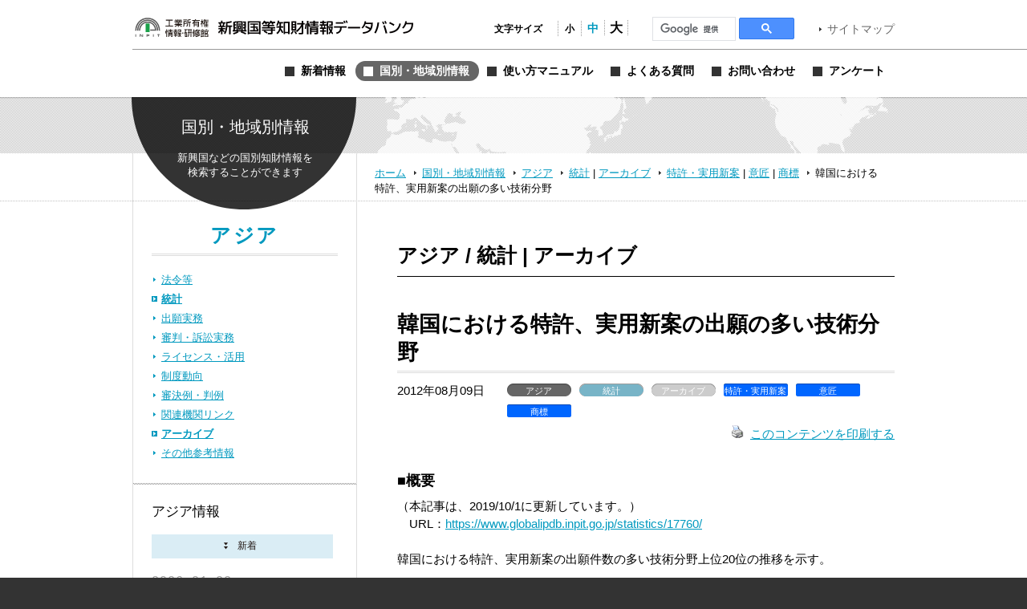

--- FILE ---
content_type: text/html; charset=UTF-8
request_url: https://www.globalipdb.inpit.go.jp/archive/696/
body_size: 8467
content:
<!DOCTYPE html PUBLIC "-//W3C//DTD XHTML 1.0 Transitional//EN" "http://www.w3.org/TR/xhtml1/DTD/xhtml1-transitional.dtd">
<html xmlns="http://www.w3.org/1999/xhtml" xml:lang="ja" lang="ja">
<head>
	<meta http-equiv="Content-Type" content="text/html; charset=UTF-8" />
	<meta http-equiv="imagetoolbar" content="no" />
	<meta name="copyright" content="Japan Patent Office" />
	<meta name="keywords" content="特許,実用新案,意匠,商標,知的財産,ブランド,模倣品,審査,審判,登録,調達情報,取り組み,電子出願,特許審査ハイウェイ,発明,発見,アイデア,権利,デザイン,費用,知的創造,知的財産,産業財産,工業所有権" />
	<meta name="description" content="新興国・地域における知的財産実務に関する情報を提供する" />
	<title>韓国における特許、実用新案の出願の多い技術分野 &laquo; 新興国等知財情報データバンク 公式サイト</title>

	<meta name='robots' content='max-image-preview:large' />
	<style>img:is([sizes="auto" i], [sizes^="auto," i]) { contain-intrinsic-size: 3000px 1500px }</style>
	<link rel='dns-prefetch' href='//www.globalipdb.inpit.go.jp' />
<script type="text/javascript" id="wpp-js" src="https://www.globalipdb.inpit.go.jp/jpowp/wp-content/plugins/wordpress-popular-posts/assets/js/wpp.min.js?ver=02716d4ec7e9c1c2dec7d867c9ebe70e" data-sampling="0" data-sampling-rate="100" data-api-url="https://www.globalipdb.inpit.go.jp/wp-json/wordpress-popular-posts" data-post-id="696" data-token="fe9c884a33" data-lang="0" data-debug="0"></script>
<script type="text/javascript">
/* <![CDATA[ */
window._wpemojiSettings = {"baseUrl":"https:\/\/s.w.org\/images\/core\/emoji\/15.0.3\/72x72\/","ext":".png","svgUrl":"https:\/\/s.w.org\/images\/core\/emoji\/15.0.3\/svg\/","svgExt":".svg","source":{"concatemoji":"https:\/\/www.globalipdb.inpit.go.jp\/jpowp\/wp-includes\/js\/wp-emoji-release.min.js?ver=f4f615d8fd51637121a87404cca3b405"}};
/*! This file is auto-generated */
!function(i,n){var o,s,e;function c(e){try{var t={supportTests:e,timestamp:(new Date).valueOf()};sessionStorage.setItem(o,JSON.stringify(t))}catch(e){}}function p(e,t,n){e.clearRect(0,0,e.canvas.width,e.canvas.height),e.fillText(t,0,0);var t=new Uint32Array(e.getImageData(0,0,e.canvas.width,e.canvas.height).data),r=(e.clearRect(0,0,e.canvas.width,e.canvas.height),e.fillText(n,0,0),new Uint32Array(e.getImageData(0,0,e.canvas.width,e.canvas.height).data));return t.every(function(e,t){return e===r[t]})}function u(e,t,n){switch(t){case"flag":return n(e,"\ud83c\udff3\ufe0f\u200d\u26a7\ufe0f","\ud83c\udff3\ufe0f\u200b\u26a7\ufe0f")?!1:!n(e,"\ud83c\uddfa\ud83c\uddf3","\ud83c\uddfa\u200b\ud83c\uddf3")&&!n(e,"\ud83c\udff4\udb40\udc67\udb40\udc62\udb40\udc65\udb40\udc6e\udb40\udc67\udb40\udc7f","\ud83c\udff4\u200b\udb40\udc67\u200b\udb40\udc62\u200b\udb40\udc65\u200b\udb40\udc6e\u200b\udb40\udc67\u200b\udb40\udc7f");case"emoji":return!n(e,"\ud83d\udc26\u200d\u2b1b","\ud83d\udc26\u200b\u2b1b")}return!1}function f(e,t,n){var r="undefined"!=typeof WorkerGlobalScope&&self instanceof WorkerGlobalScope?new OffscreenCanvas(300,150):i.createElement("canvas"),a=r.getContext("2d",{willReadFrequently:!0}),o=(a.textBaseline="top",a.font="600 32px Arial",{});return e.forEach(function(e){o[e]=t(a,e,n)}),o}function t(e){var t=i.createElement("script");t.src=e,t.defer=!0,i.head.appendChild(t)}"undefined"!=typeof Promise&&(o="wpEmojiSettingsSupports",s=["flag","emoji"],n.supports={everything:!0,everythingExceptFlag:!0},e=new Promise(function(e){i.addEventListener("DOMContentLoaded",e,{once:!0})}),new Promise(function(t){var n=function(){try{var e=JSON.parse(sessionStorage.getItem(o));if("object"==typeof e&&"number"==typeof e.timestamp&&(new Date).valueOf()<e.timestamp+604800&&"object"==typeof e.supportTests)return e.supportTests}catch(e){}return null}();if(!n){if("undefined"!=typeof Worker&&"undefined"!=typeof OffscreenCanvas&&"undefined"!=typeof URL&&URL.createObjectURL&&"undefined"!=typeof Blob)try{var e="postMessage("+f.toString()+"("+[JSON.stringify(s),u.toString(),p.toString()].join(",")+"));",r=new Blob([e],{type:"text/javascript"}),a=new Worker(URL.createObjectURL(r),{name:"wpTestEmojiSupports"});return void(a.onmessage=function(e){c(n=e.data),a.terminate(),t(n)})}catch(e){}c(n=f(s,u,p))}t(n)}).then(function(e){for(var t in e)n.supports[t]=e[t],n.supports.everything=n.supports.everything&&n.supports[t],"flag"!==t&&(n.supports.everythingExceptFlag=n.supports.everythingExceptFlag&&n.supports[t]);n.supports.everythingExceptFlag=n.supports.everythingExceptFlag&&!n.supports.flag,n.DOMReady=!1,n.readyCallback=function(){n.DOMReady=!0}}).then(function(){return e}).then(function(){var e;n.supports.everything||(n.readyCallback(),(e=n.source||{}).concatemoji?t(e.concatemoji):e.wpemoji&&e.twemoji&&(t(e.twemoji),t(e.wpemoji)))}))}((window,document),window._wpemojiSettings);
/* ]]> */
</script>
<style id='wp-emoji-styles-inline-css' type='text/css'>

	img.wp-smiley, img.emoji {
		display: inline !important;
		border: none !important;
		box-shadow: none !important;
		height: 1em !important;
		width: 1em !important;
		margin: 0 0.07em !important;
		vertical-align: -0.1em !important;
		background: none !important;
		padding: 0 !important;
	}
</style>
<link rel='stylesheet' id='wp-block-library-css' href='https://www.globalipdb.inpit.go.jp/jpowp/wp-includes/css/dist/block-library/style.min.css?ver=f4f615d8fd51637121a87404cca3b405' type='text/css' media='all' />
<style id='classic-theme-styles-inline-css' type='text/css'>
/*! This file is auto-generated */
.wp-block-button__link{color:#fff;background-color:#32373c;border-radius:9999px;box-shadow:none;text-decoration:none;padding:calc(.667em + 2px) calc(1.333em + 2px);font-size:1.125em}.wp-block-file__button{background:#32373c;color:#fff;text-decoration:none}
</style>
<style id='global-styles-inline-css' type='text/css'>
:root{--wp--preset--aspect-ratio--square: 1;--wp--preset--aspect-ratio--4-3: 4/3;--wp--preset--aspect-ratio--3-4: 3/4;--wp--preset--aspect-ratio--3-2: 3/2;--wp--preset--aspect-ratio--2-3: 2/3;--wp--preset--aspect-ratio--16-9: 16/9;--wp--preset--aspect-ratio--9-16: 9/16;--wp--preset--color--black: #000000;--wp--preset--color--cyan-bluish-gray: #abb8c3;--wp--preset--color--white: #ffffff;--wp--preset--color--pale-pink: #f78da7;--wp--preset--color--vivid-red: #cf2e2e;--wp--preset--color--luminous-vivid-orange: #ff6900;--wp--preset--color--luminous-vivid-amber: #fcb900;--wp--preset--color--light-green-cyan: #7bdcb5;--wp--preset--color--vivid-green-cyan: #00d084;--wp--preset--color--pale-cyan-blue: #8ed1fc;--wp--preset--color--vivid-cyan-blue: #0693e3;--wp--preset--color--vivid-purple: #9b51e0;--wp--preset--gradient--vivid-cyan-blue-to-vivid-purple: linear-gradient(135deg,rgba(6,147,227,1) 0%,rgb(155,81,224) 100%);--wp--preset--gradient--light-green-cyan-to-vivid-green-cyan: linear-gradient(135deg,rgb(122,220,180) 0%,rgb(0,208,130) 100%);--wp--preset--gradient--luminous-vivid-amber-to-luminous-vivid-orange: linear-gradient(135deg,rgba(252,185,0,1) 0%,rgba(255,105,0,1) 100%);--wp--preset--gradient--luminous-vivid-orange-to-vivid-red: linear-gradient(135deg,rgba(255,105,0,1) 0%,rgb(207,46,46) 100%);--wp--preset--gradient--very-light-gray-to-cyan-bluish-gray: linear-gradient(135deg,rgb(238,238,238) 0%,rgb(169,184,195) 100%);--wp--preset--gradient--cool-to-warm-spectrum: linear-gradient(135deg,rgb(74,234,220) 0%,rgb(151,120,209) 20%,rgb(207,42,186) 40%,rgb(238,44,130) 60%,rgb(251,105,98) 80%,rgb(254,248,76) 100%);--wp--preset--gradient--blush-light-purple: linear-gradient(135deg,rgb(255,206,236) 0%,rgb(152,150,240) 100%);--wp--preset--gradient--blush-bordeaux: linear-gradient(135deg,rgb(254,205,165) 0%,rgb(254,45,45) 50%,rgb(107,0,62) 100%);--wp--preset--gradient--luminous-dusk: linear-gradient(135deg,rgb(255,203,112) 0%,rgb(199,81,192) 50%,rgb(65,88,208) 100%);--wp--preset--gradient--pale-ocean: linear-gradient(135deg,rgb(255,245,203) 0%,rgb(182,227,212) 50%,rgb(51,167,181) 100%);--wp--preset--gradient--electric-grass: linear-gradient(135deg,rgb(202,248,128) 0%,rgb(113,206,126) 100%);--wp--preset--gradient--midnight: linear-gradient(135deg,rgb(2,3,129) 0%,rgb(40,116,252) 100%);--wp--preset--font-size--small: 13px;--wp--preset--font-size--medium: 20px;--wp--preset--font-size--large: 36px;--wp--preset--font-size--x-large: 42px;--wp--preset--spacing--20: 0.44rem;--wp--preset--spacing--30: 0.67rem;--wp--preset--spacing--40: 1rem;--wp--preset--spacing--50: 1.5rem;--wp--preset--spacing--60: 2.25rem;--wp--preset--spacing--70: 3.38rem;--wp--preset--spacing--80: 5.06rem;--wp--preset--shadow--natural: 6px 6px 9px rgba(0, 0, 0, 0.2);--wp--preset--shadow--deep: 12px 12px 50px rgba(0, 0, 0, 0.4);--wp--preset--shadow--sharp: 6px 6px 0px rgba(0, 0, 0, 0.2);--wp--preset--shadow--outlined: 6px 6px 0px -3px rgba(255, 255, 255, 1), 6px 6px rgba(0, 0, 0, 1);--wp--preset--shadow--crisp: 6px 6px 0px rgba(0, 0, 0, 1);}:where(.is-layout-flex){gap: 0.5em;}:where(.is-layout-grid){gap: 0.5em;}body .is-layout-flex{display: flex;}.is-layout-flex{flex-wrap: wrap;align-items: center;}.is-layout-flex > :is(*, div){margin: 0;}body .is-layout-grid{display: grid;}.is-layout-grid > :is(*, div){margin: 0;}:where(.wp-block-columns.is-layout-flex){gap: 2em;}:where(.wp-block-columns.is-layout-grid){gap: 2em;}:where(.wp-block-post-template.is-layout-flex){gap: 1.25em;}:where(.wp-block-post-template.is-layout-grid){gap: 1.25em;}.has-black-color{color: var(--wp--preset--color--black) !important;}.has-cyan-bluish-gray-color{color: var(--wp--preset--color--cyan-bluish-gray) !important;}.has-white-color{color: var(--wp--preset--color--white) !important;}.has-pale-pink-color{color: var(--wp--preset--color--pale-pink) !important;}.has-vivid-red-color{color: var(--wp--preset--color--vivid-red) !important;}.has-luminous-vivid-orange-color{color: var(--wp--preset--color--luminous-vivid-orange) !important;}.has-luminous-vivid-amber-color{color: var(--wp--preset--color--luminous-vivid-amber) !important;}.has-light-green-cyan-color{color: var(--wp--preset--color--light-green-cyan) !important;}.has-vivid-green-cyan-color{color: var(--wp--preset--color--vivid-green-cyan) !important;}.has-pale-cyan-blue-color{color: var(--wp--preset--color--pale-cyan-blue) !important;}.has-vivid-cyan-blue-color{color: var(--wp--preset--color--vivid-cyan-blue) !important;}.has-vivid-purple-color{color: var(--wp--preset--color--vivid-purple) !important;}.has-black-background-color{background-color: var(--wp--preset--color--black) !important;}.has-cyan-bluish-gray-background-color{background-color: var(--wp--preset--color--cyan-bluish-gray) !important;}.has-white-background-color{background-color: var(--wp--preset--color--white) !important;}.has-pale-pink-background-color{background-color: var(--wp--preset--color--pale-pink) !important;}.has-vivid-red-background-color{background-color: var(--wp--preset--color--vivid-red) !important;}.has-luminous-vivid-orange-background-color{background-color: var(--wp--preset--color--luminous-vivid-orange) !important;}.has-luminous-vivid-amber-background-color{background-color: var(--wp--preset--color--luminous-vivid-amber) !important;}.has-light-green-cyan-background-color{background-color: var(--wp--preset--color--light-green-cyan) !important;}.has-vivid-green-cyan-background-color{background-color: var(--wp--preset--color--vivid-green-cyan) !important;}.has-pale-cyan-blue-background-color{background-color: var(--wp--preset--color--pale-cyan-blue) !important;}.has-vivid-cyan-blue-background-color{background-color: var(--wp--preset--color--vivid-cyan-blue) !important;}.has-vivid-purple-background-color{background-color: var(--wp--preset--color--vivid-purple) !important;}.has-black-border-color{border-color: var(--wp--preset--color--black) !important;}.has-cyan-bluish-gray-border-color{border-color: var(--wp--preset--color--cyan-bluish-gray) !important;}.has-white-border-color{border-color: var(--wp--preset--color--white) !important;}.has-pale-pink-border-color{border-color: var(--wp--preset--color--pale-pink) !important;}.has-vivid-red-border-color{border-color: var(--wp--preset--color--vivid-red) !important;}.has-luminous-vivid-orange-border-color{border-color: var(--wp--preset--color--luminous-vivid-orange) !important;}.has-luminous-vivid-amber-border-color{border-color: var(--wp--preset--color--luminous-vivid-amber) !important;}.has-light-green-cyan-border-color{border-color: var(--wp--preset--color--light-green-cyan) !important;}.has-vivid-green-cyan-border-color{border-color: var(--wp--preset--color--vivid-green-cyan) !important;}.has-pale-cyan-blue-border-color{border-color: var(--wp--preset--color--pale-cyan-blue) !important;}.has-vivid-cyan-blue-border-color{border-color: var(--wp--preset--color--vivid-cyan-blue) !important;}.has-vivid-purple-border-color{border-color: var(--wp--preset--color--vivid-purple) !important;}.has-vivid-cyan-blue-to-vivid-purple-gradient-background{background: var(--wp--preset--gradient--vivid-cyan-blue-to-vivid-purple) !important;}.has-light-green-cyan-to-vivid-green-cyan-gradient-background{background: var(--wp--preset--gradient--light-green-cyan-to-vivid-green-cyan) !important;}.has-luminous-vivid-amber-to-luminous-vivid-orange-gradient-background{background: var(--wp--preset--gradient--luminous-vivid-amber-to-luminous-vivid-orange) !important;}.has-luminous-vivid-orange-to-vivid-red-gradient-background{background: var(--wp--preset--gradient--luminous-vivid-orange-to-vivid-red) !important;}.has-very-light-gray-to-cyan-bluish-gray-gradient-background{background: var(--wp--preset--gradient--very-light-gray-to-cyan-bluish-gray) !important;}.has-cool-to-warm-spectrum-gradient-background{background: var(--wp--preset--gradient--cool-to-warm-spectrum) !important;}.has-blush-light-purple-gradient-background{background: var(--wp--preset--gradient--blush-light-purple) !important;}.has-blush-bordeaux-gradient-background{background: var(--wp--preset--gradient--blush-bordeaux) !important;}.has-luminous-dusk-gradient-background{background: var(--wp--preset--gradient--luminous-dusk) !important;}.has-pale-ocean-gradient-background{background: var(--wp--preset--gradient--pale-ocean) !important;}.has-electric-grass-gradient-background{background: var(--wp--preset--gradient--electric-grass) !important;}.has-midnight-gradient-background{background: var(--wp--preset--gradient--midnight) !important;}.has-small-font-size{font-size: var(--wp--preset--font-size--small) !important;}.has-medium-font-size{font-size: var(--wp--preset--font-size--medium) !important;}.has-large-font-size{font-size: var(--wp--preset--font-size--large) !important;}.has-x-large-font-size{font-size: var(--wp--preset--font-size--x-large) !important;}
:where(.wp-block-post-template.is-layout-flex){gap: 1.25em;}:where(.wp-block-post-template.is-layout-grid){gap: 1.25em;}
:where(.wp-block-columns.is-layout-flex){gap: 2em;}:where(.wp-block-columns.is-layout-grid){gap: 2em;}
:root :where(.wp-block-pullquote){font-size: 1.5em;line-height: 1.6;}
</style>
<link rel='stylesheet' id='wordpress-popular-posts-css-css' href='https://www.globalipdb.inpit.go.jp/jpowp/wp-content/plugins/wordpress-popular-posts/assets/css/wpp.css?ver=02716d4ec7e9c1c2dec7d867c9ebe70e' type='text/css' media='all' />
<link rel='stylesheet' id='jqtransform-css-css' href='https://www.globalipdb.inpit.go.jp/jpowp/wp-content/themes/jpowp/script/jqtransformplugin/jqtransform.css?ver=d6ad6257fa17010024f4abd9a2b332a5' type='text/css' media='all' />
<link rel='stylesheet' id='main-stylesheet-css' href='https://www.globalipdb.inpit.go.jp/jpowp/wp-content/themes/jpowp/style.css?ver=4f4c82dcd0d0e21695fb76b6ff826949' type='text/css' media='all' />
<link rel='stylesheet' id='fontsize-small-css' href='https://www.globalipdb.inpit.go.jp/jpowp/wp-content/themes/jpowp/css/fontsize_small.css?ver=f4f615d8fd51637121a87404cca3b405' type='text/css' media='all' />
<link rel='stylesheet' id='fontsize-medium-css' href='https://www.globalipdb.inpit.go.jp/jpowp/wp-content/themes/jpowp/css/fontsize_medium.css?ver=f4f615d8fd51637121a87404cca3b405' type='text/css' media='all' />
<link rel='stylesheet' id='fontsize-large-css' href='https://www.globalipdb.inpit.go.jp/jpowp/wp-content/themes/jpowp/css/fontsize_large.css?ver=f4f615d8fd51637121a87404cca3b405' type='text/css' media='all' />
<link rel='stylesheet' id='woff-css-css' href='https://www.globalipdb.inpit.go.jp/jpowp/wp-content/themes/jpowp/css/woff.css?ver=f4f615d8fd51637121a87404cca3b405' type='text/css' media='all' />
<script type="text/javascript" src="https://www.globalipdb.inpit.go.jp/jpowp/wp-includes/js/jquery/jquery.min.js?ver=6994238abdd05007c7b98524f3b55c25" id="jquery-core-js"></script>
<script type="text/javascript" src="https://www.globalipdb.inpit.go.jp/jpowp/wp-includes/js/jquery/jquery-migrate.min.js?ver=9ed9aaee063a04ff0db6af0ecf0a4a18" id="jquery-migrate-js"></script>
<script type="text/javascript" src="https://www.globalipdb.inpit.go.jp/jpowp/wp-content/themes/jpowp/script/jqtransformplugin/jquery.jqtransform.js?ver=d6ad6257fa17010024f4abd9a2b332a5" id="jqtransform-js-js"></script>
<script type="text/javascript" src="https://www.globalipdb.inpit.go.jp/jpowp/wp-content/themes/jpowp/script/common.js?ver=f4f615d8fd51637121a87404cca3b405" id="common-js-js"></script>
<link rel="https://api.w.org/" href="https://www.globalipdb.inpit.go.jp/wp-json/" /><link rel="alternate" title="JSON" type="application/json" href="https://www.globalipdb.inpit.go.jp/wp-json/wp/v2/posts/696" /><link rel="canonical" href="https://www.globalipdb.inpit.go.jp/statistics/696/" />
<link rel='shortlink' href='https://www.globalipdb.inpit.go.jp/?p=696' />
<link rel="alternate" title="oEmbed (JSON)" type="application/json+oembed" href="https://www.globalipdb.inpit.go.jp/wp-json/oembed/1.0/embed?url=https%3A%2F%2Fwww.globalipdb.inpit.go.jp%2Fstatistics%2F696%2F" />
<link rel="alternate" title="oEmbed (XML)" type="text/xml+oembed" href="https://www.globalipdb.inpit.go.jp/wp-json/oembed/1.0/embed?url=https%3A%2F%2Fwww.globalipdb.inpit.go.jp%2Fstatistics%2F696%2F&#038;format=xml" />
            <style id="wpp-loading-animation-styles">@-webkit-keyframes bgslide{from{background-position-x:0}to{background-position-x:-200%}}@keyframes bgslide{from{background-position-x:0}to{background-position-x:-200%}}.wpp-widget-block-placeholder,.wpp-shortcode-placeholder{margin:0 auto;width:60px;height:3px;background:#dd3737;background:linear-gradient(90deg,#dd3737 0%,#571313 10%,#dd3737 100%);background-size:200% auto;border-radius:3px;-webkit-animation:bgslide 1s infinite linear;animation:bgslide 1s infinite linear}</style>
            
        <!-- Global site tag (gtag.js) - Google Analytics START -->
	<script async src='https://www.googletagmanager.com/gtag/js?id=G-VBDFTZ6R9Z'></script>
	<script>
	  window.dataLayer = window.dataLayer || [];
	  function gtag(){dataLayer.push(arguments);}
        gtag('js', new Date());
        gtag('config', 'G-VBDFTZ6R9Z');
    </script>
    <!-- Global site tag (gtag.js) - Google Analytics END -->
	
</head>

<body class="post-template-default single single-post postid-696 single-format-standard archive 696 dir_archive2 country production">
<div id="wrapper">
	<div id="header">
		<div class="w950">
			<h1><a href="https://www.globalipdb.inpit.go.jp">新興国等知財情報データバンク 公式サイト</a></h1>
			<div class="items">
				<ul id="fontsize">
					<li class="label">文字サイズ</li>
					<li class="fontsize1"><a href="#"  title="文字サイズ：小" onclick="return fontsize(1)">小</a></li>
					<li class="fontsize2"><a href="#" title="文字サイズ：中" onclick="return fontsize(2)">中</a></li>
					<li class="fontsize3"><a href="#"  title="文字サイズ：大" onclick="return fontsize(3)">大</a></li>
				</ul>
                 
<script>
(function() {
var cx = '004362599425005520153:bshpjhopqv8';
var gcse = document.createElement('script');
gcse.type = 'text/javascript';
gcse.async = true;
gcse.src = 'https://cse.google.com/cse.js?cx=' + cx;
var s = document.getElementsByTagName('script')[0];
s.parentNode.insertBefore(gcse, s);
})();
</script>
<div id="googleSearch">
<gcse:searchbox-only></gcse:searchbox-only>
</div>
			<a href="https://www.globalipdb.inpit.go.jp/sitemap/" class="link">サイトマップ</a>
			</div>
			<div class="menus">
				<ul class="menu">
					<li class="news"><a href="https://www.globalipdb.inpit.go.jp/news/" title="新着情報"><span>新着情報</span></a></li>
					<li class="country"><a href="https://www.globalipdb.inpit.go.jp/country/" title="国別・地域別情報"><span>国別・地域別情報</span></a></li>
					<li class="usersguide"><a href="https://www.globalipdb.inpit.go.jp/usersguide/" title="使い方マニュアル"><span>使い方マニュアル</span></a></li>
					<li class="faq"><a href="https://www.globalipdb.inpit.go.jp/faq/" title="よくある質問"><span>よくある質問</span></a></li>
					<li class="contact"><a href="https://www.globalipdb.inpit.go.jp/contact/" title="お問い合わせ"><span>お問い合わせ</span></a></li>
					<li class="enquete"><a href="https://www.globalipdb.inpit.go.jp/questionnaire/" title="アンケート"><span>アンケート</span></a></li>
				</ul>
			</div>
		</div>
		<hr />
	</div>

	<div id="contentWrapper">
		<h2 class="circle country png">国別・地域別情報</h2>
		<div id="map_bar" class="png"><div class="w950"><img src="https://www.globalipdb.inpit.go.jp/jpowp/wp-content/themes/jpowp/img/header/map.png" width="637" height="70" alt="" class="png" /></div></div>
		<div id="location"><div>
			<a href="https://www.globalipdb.inpit.go.jp" class="home">ホーム</a>
			<a href="/country/">国別・地域別情報</a>
			<a href="/country/asia/">アジア</a>
			<a href="/country/asia/statistics/">統計</a>
 | 			<a href="/country/asia/archive/" class="sub">アーカイブ</a>
			<a href="/country/asia/archive/?law=l18">特許・実用新案</a>
 | 			<a href="/country/asia/archive/?law=l19" class="sub">意匠</a>
 | 			<a href="/country/asia/archive/?law=l20" class="sub">商標</a>
			<span>韓国における特許、実用新案の出願の多い技術分野</span>
		</div></div>

<div id="content">

	<div class="body">

			<h3 class="mincho asia">アジア / 統計 | アーカイブ</h3>
		<hr class="black" />
		
			<div class="article">
				<h4>韓国における特許、実用新案の出願の多い技術分野</h4>
				<div class="attributes">
					<p class="date">2012年08月09日</p>
					<ul class="tags">
						<li class="countries">アジア</li><li class="categories cat_statistics">統計</li><li class="categories cat_archive">アーカイブ</li><li class="law">特許・実用新案</li><li class="law">意匠</li><li class="law">商標</li>
					</ul>
					<p class="functions">
						<a href="https://www.globalipdb.inpit.go.jp/statistics/696/print/" rel="nofollow" title="このコンテンツを印刷する"><img class="WP-PrintIcon custam-printLink" src="https://www.globalipdb.inpit.go.jp/jpowp/wp-content/plugins/wp-print/images/print.gif" alt="" />このコンテンツを印刷する</a>
					</p>
				</div>
<h5>■概要</h5>
（本記事は、2019/10/1に更新しています。）<br />
　URL：<a href="https://www.globalipdb.inpit.go.jp/statistics/17760/ ">https://www.globalipdb.inpit.go.jp/statistics/17760/</a><br />
<br />
韓国における特許、実用新案の出願件数の多い技術分野上位20位の推移を示す。<h5>■詳細及び留意点</h5>
<p>韓国の統計で公表されている特許、実用新案の出願の多い技術分野上位20位の推移は以下の通りである。特許では電気素子に関する出願数が最も多く、実用新案では家庭用品等が最も多い。</p>
<div id="attachment_697" style="width: 610px" class="wp-caption aligncenter"><img fetchpriority="high" decoding="async" aria-describedby="caption-attachment-697" class="size-full wp-image-697 " title="韓国：出願の多い技術分野：IPC分類（年次）　" src="https://www.globalipdb.inpit.go.jp/jpowp/wp-content/uploads/2012/08/696_01.gif" alt="韓国：出願の多い技術分野：IPC分類（年次）　" width="600" height="2085" srcset="https://www.globalipdb.inpit.go.jp/jpowp/wp-content/uploads/2012/08/696_01.gif 600w, https://www.globalipdb.inpit.go.jp/jpowp/wp-content/uploads/2012/08/696_01-69x240.gif 69w, https://www.globalipdb.inpit.go.jp/jpowp/wp-content/uploads/2012/08/696_01-178x620.gif 178w" sizes="(max-width: 600px) 100vw, 600px" /><p id="caption-attachment-697" class="wp-caption-text">韓国：出願の多い技術分野：IPC分類（年次）</p></div>
<h5>■ソース</h5>
<a href="http://www.kipo.go.kr/kpo/user.tdf?a=user.stat.BoardApp&c=1001&cp=1&pg=1&npp=10&code1=1001&code2=1003&code3=1003&gubun=n" target="_blank" class="link wrap">http://www.kipo.go.kr/kpo/user.tdf?a=user.stat.BoardApp&c=1001&cp=1&pg=1&npp=10&code1=1001&code2=1003&code3=1003&gubun=n</a>
<a href="http://www.jpo.go.jp/shiryou/s_sonota/kokusai_t/ipc8wk.htm" target="_blank" class="link wrap">http://www.jpo.go.jp/shiryou/s_sonota/kokusai_t/ipc8wk.htm</a>
<h5>■本文書の作成者</h5>
一般財団法人比較法研究センター　不藤真麻<br />
特許庁総務部企画調査課　古田敦浩<br />
<h5>■本文書の作成時期</h5>
<p>2012.08.01</p>
<h5>■関連資料</h5>
<a href="https://www.globalipdb.inpit.go.jp/jpowp/wp-content/uploads/2012/08/korea_statistics.xls" target="_blank" class="link">韓国統計情報</a>
<h5>■関連キーワード</h5>
<ul class="keyword">
<li><a href="/?s=1000&tag=9912" class="wrap">1000</a></li><li><a href="/?s=%E5%A4%A7%E9%9F%93%E6%B0%91%E5%9B%BD&tag=8231" class="wrap">大韓民国</a></li><li><a href="/?s=KR%EF%BC%9A%E9%9F%93%E5%9B%BD&tag=8230" class="wrap">KR：韓国</a></li><li><a href="/?s=%E5%85%A5%E9%96%80%E8%80%85%E5%90%91%E3%81%91&tag=4578" class="wrap">入門者向け</a></li><li><a href="/?s=%E6%8A%80%E8%A1%93%E5%88%86%E9%87%8E&tag=247" class="wrap">技術分野</a></li><li><a href="/?s=KR-bq-1100&tag=191" class="wrap">KR-bq-1100</a></li><li><a href="/?s=KR-aq-1100&tag=190" class="wrap">KR-aq-1100</a></li><li><a href="/?s=%E7%B5%B1%E8%A8%88&tag=176" class="wrap">統計</a></li><li><a href="/?s=%E5%87%BA%E9%A1%98%E4%BB%B6%E6%95%B0&tag=174" class="wrap">出願件数</a></li><li><a href="/?s=%E5%AE%9F%E7%94%A8%E6%96%B0%E6%A1%88&tag=79" class="wrap">実用新案</a></li><li><a href="/?s=%E7%89%B9%E8%A8%B1&tag=75" class="wrap">特許</a></li></ul>
			</div>
					<div class="page_navi">
				<a href="/statistics/702/" class="text prev2">前の記事へ</a>
				<a href="/statistics/691/" class="text next2">次の記事へ</a>
				<ul><li><a href="/country/asia/statistics/" class="text">統計の一覧へ戻る</a></li></ul>
			</div>
			<div class="page_navi">
				<a href="/archive/702/" class="text prev2">前の記事へ</a>
				<a href="/archive/691/" class="text next2">次の記事へ</a>
				<ul><li><a href="/country/asia/archive/" class="text">アーカイブの一覧へ戻る</a></li></ul>
			</div>
	
	</div>

	<div id="sidebar">
		<h3 class="mincho countryTop"><a href="/country/asia/" class="link_asia">アジア</a></h3>
		<ul class="category">
			<li><a href="/country/asia/laws/" class="link">法令等</a></li>
			<li><a href="/country/asia/statistics/" class="link current">統計</a></li>
			<li><a href="/country/asia/application/" class="link">出願実務</a></li>
			<li><a href="/country/asia/judgment/" class="link">審判・訴訟実務</a></li>
			<li><a href="/country/asia/license/" class="link">ライセンス・活用</a></li>
			<li><a href="/country/asia/trend/" class="link">制度動向</a></li>
			<li><a href="/country/asia/precedent/" class="link">審決例・判例</a></li>
			<li><a href="/country/asia/link/" class="link">関連機関リンク</a></li>
			<li><a href="/country/asia/archive/" class="link current">アーカイブ</a></li>
			<li><a href="/country/asia/etc/" class="link">その他参考情報</a></li>
		</ul>
		<h4 class="mincho asia">アジア情報</h4>

		<div class="news">
			<ul class="tab">
				<li class="news"><a onclick="return selectTab(this);">新着</a></li>
			</ul>
			<ul class="index news">
				<li class="article">
					<p class="date">2026.01.22</p>
					<ul class="tags"><li class="countries">アジア</li><li class="categories cat_application">出願実務</li><li class="law">特許・実用新案</li>
</ul>
					<a href="https://www.globalipdb.inpit.go.jp/application/41672/" class="link">中国の専利（特許／実用新案／意匠）不服審判審決および無効審判審決の調べ方</a>
				</li>
				<li class="article">
					<p class="date">2026.01.22</p>
					<ul class="tags"><li class="countries">アジア</li><li class="categories cat_application">出願実務</li><li class="law">特許・実用新案</li>
</ul>
					<a href="https://www.globalipdb.inpit.go.jp/application/41696/" class="link">シンガポールにおける特許審査迅速化の方法</a>
				</li>
				<li class="article">
					<p class="date">2026.01.22</p>
					<ul class="tags"><li class="countries">アジア</li><li class="categories cat_laws">法令等</li><li class="law">商標</li>
</ul>
					<a href="https://www.globalipdb.inpit.go.jp/laws/41713/" class="link">インドネシアの商標関連の法律、規則等</a>
				</li>
				<li class="article">
					<p class="date">2026.01.08</p>
					<ul class="tags"><li class="countries">アジア</li><li class="categories cat_application">出願実務</li><li class="law">特許・実用新案</li><li class="law">意匠</li><li class="law">商標</li>
</ul>
					<a href="https://www.globalipdb.inpit.go.jp/application/41662/" class="link">台湾における産業財産権権利化費用</a>
				</li>
				<li class="article">
					<p class="date">2026.01.08</p>
					<ul class="tags"><li class="countries">アジア</li><li class="categories cat_laws">法令等</li><li class="categories cat_application">出願実務</li><li class="categories cat_judgment">審判・訴訟実務</li><li class="law">商標</li>
</ul>
					<a href="https://www.globalipdb.inpit.go.jp/laws/41665/" class="link">インドネシアにおける商標の使用と不使用取消訴訟</a>
				</li>
			</ul>
			<ul class="index rank">
				<li class="article">準備中</li>			</ul>
		</div>
		<a href="/country/" class="link_up">他の国・地域を見る</a>
	</div>
</div>

	</div>

	<div id="footer">
		<div class="w950">
			<a href="#pageTop" id="pageTop">このページのトップへ</a>
			<ul class="menu">
				<li><a href="https://www.globalipdb.inpit.go.jp/privacy/" title="プライバシーポリシー" class="link">プライバシーポリシー</a></li>
				<li><a href="https://www.globalipdb.inpit.go.jp/terms/" title="リンク・著作権・免責事項" class="link">リンク・著作権・免責事項</a></li>
			</ul>
			<a href="https://x.com/gipdb_inpit" target="_blank" rel="noreferrer noopener" title="公式X" class="x"></a>
			<p>Copyright National center for industrial property information and training (INPIT). All Rights Reserved.</p>
		</div>
	</div>
</div>
</body>
</html>
